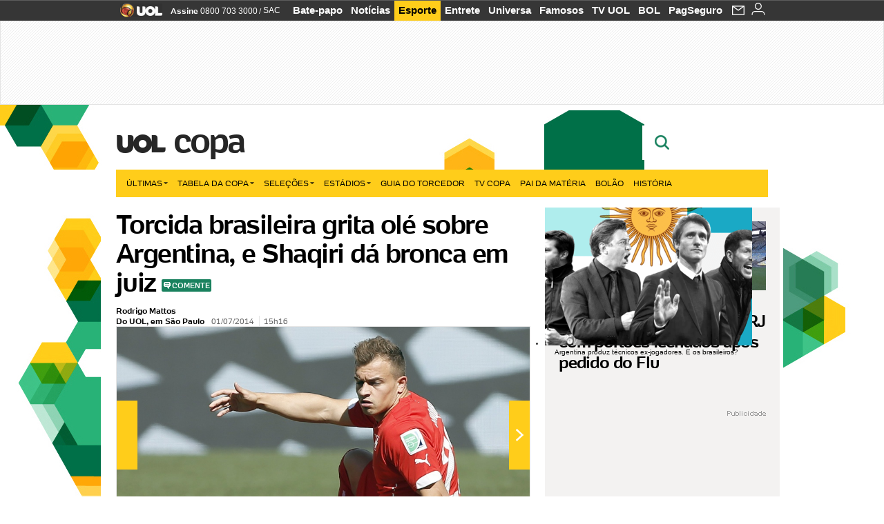

--- FILE ---
content_type: text/html; charset=utf-8
request_url: https://accounts.google.com/o/oauth2/postmessageRelay?parent=https%3A%2F%2Fcopadomundo.uol.com.br&jsh=m%3B%2F_%2Fscs%2Fabc-static%2F_%2Fjs%2Fk%3Dgapi.lb.en.OE6tiwO4KJo.O%2Fd%3D1%2Frs%3DAHpOoo_Itz6IAL6GO-n8kgAepm47TBsg1Q%2Fm%3D__features__
body_size: 161
content:
<!DOCTYPE html><html><head><title></title><meta http-equiv="content-type" content="text/html; charset=utf-8"><meta http-equiv="X-UA-Compatible" content="IE=edge"><meta name="viewport" content="width=device-width, initial-scale=1, minimum-scale=1, maximum-scale=1, user-scalable=0"><script src='https://ssl.gstatic.com/accounts/o/2580342461-postmessagerelay.js' nonce="MghkMrL8PrvSvgmrJb4axQ"></script></head><body><script type="text/javascript" src="https://apis.google.com/js/rpc:shindig_random.js?onload=init" nonce="MghkMrL8PrvSvgmrJb4axQ"></script></body></html>

--- FILE ---
content_type: text/html; charset=utf-8
request_url: https://www.google.com/recaptcha/api2/aframe
body_size: 267
content:
<!DOCTYPE HTML><html><head><meta http-equiv="content-type" content="text/html; charset=UTF-8"></head><body><script nonce="LZ6-ROKGepZyMJUKW7H7dQ">/** Anti-fraud and anti-abuse applications only. See google.com/recaptcha */ try{var clients={'sodar':'https://pagead2.googlesyndication.com/pagead/sodar?'};window.addEventListener("message",function(a){try{if(a.source===window.parent){var b=JSON.parse(a.data);var c=clients[b['id']];if(c){var d=document.createElement('img');d.src=c+b['params']+'&rc='+(localStorage.getItem("rc::a")?sessionStorage.getItem("rc::b"):"");window.document.body.appendChild(d);sessionStorage.setItem("rc::e",parseInt(sessionStorage.getItem("rc::e")||0)+1);localStorage.setItem("rc::h",'1768888222771');}}}catch(b){}});window.parent.postMessage("_grecaptcha_ready", "*");}catch(b){}</script></body></html>

--- FILE ---
content_type: application/javascript; charset=UTF-8
request_url: https://conteudo.jsuol.com.br/c/_template/v1/web/js/lib.ucopy/ucopy.js?v10
body_size: 366
content:
(function(window,document){window.Lib=window.Lib||{};var UCopy=window.Lib.UCopy={};UCopy.init=function(){console.log("Lib.UCopy VERSION: 1.0.0");$("body").on("copy","#texto, h1, .info-header",copyPaste);};function copyPaste(){if(!location.href.match(/woutBanner/)){var selection=getWindowSelection();if(!selection.toString().match(/^(http|https):\/\/[+-z]+$/)){var pagelink=" - Veja mais em "+addParam("cmpid=copiaecola"),copytext=truncateStr(selection.toString(),690)+pagelink;var newdiv=document.createElement("div");newdiv.style.position="absolute";newdiv.style.left="-99999px";document.body.appendChild(newdiv);newdiv.innerHTML=copytext;selection.selectAllChildren(newdiv);window.setTimeout(function(){document.body.removeChild(newdiv);},100);}}}function getWindowSelection(){if(window.getSelection){var sel=window.getSelection();return sel;}else{if(document.selection&&document.selection.createRange){return document.selection.createRange();}}return null;}function truncateStr(str,size){var shortText=str;if(shortText.length>=size){shortText=shortText.substring(0,size);}return shortText+"...";}function addParam(param){var url=location.href;url+=(url.split("?")[1]?"&":"?")+param;return url;}}(window,document));

--- FILE ---
content_type: application/javascript; charset=utf-8
request_url: https://fundingchoicesmessages.google.com/f/AGSKWxVMyumWj0AjRFJ_HVjKEVCvbMIOuxoXPUCj7p4dnm3aoNLo7U5edQ8Hjomrhv7-mWhIZ7mOHki274G_FkIbxzLddmXtWw6GMASyeljv3lIfE3_EPu4we-OXT_IQtwhnVj_xJaO3n17GN2d6MU_Y_RXrbc1VmfomdanEl6lQnjy8H1UkvCHs_sXxLv6-/_/adfactory._400x68./secureads./scripts/adv./ad_flat_
body_size: -1292
content:
window['2a4fcf07-d8bb-4271-93ba-5c6b40f9e5c3'] = true;